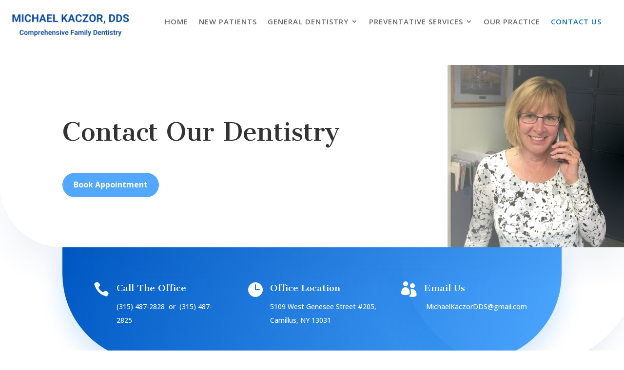

--- FILE ---
content_type: text/css
request_url: https://drkaczor.com/wp-content/cache/minify/4ba0d.css
body_size: -197
content:
@media (max-width:767px){.et_pb_section{padding-top:0!important;padding-bottom:0!important}.et_pb_row{margin-top:0!important;margin-bottom:0!important}}@media (max-width:767px){.et_pb_button_module_wrapper{display:block!important;margin:0 auto!important;text-align:center!important}}@media (max-width:767px){.et_pb_row_2_tb_body.et_pb_row{margin-top:15px!important}}

--- FILE ---
content_type: text/css
request_url: https://drkaczor.com/wp-content/et-cache/38/et-core-unified-tb-3768-tb-4076-tb-3798-deferred-38.min.css?ver=1768078905
body_size: 1353
content:
div.et_pb_section.et_pb_section_0_tb_header{background-image:radial-gradient(circle at right,rgba(255,255,255,0) 0%,rgba(255,255,255,0) 100%)!important}.et_pb_section_0_tb_header{border-bottom-width:1px;border-bottom-color:#0C71C3;height:143px;min-height:auto}.et_pb_section_0_tb_header.et_pb_section{padding-top:1%;padding-bottom:1%;margin-top:-9px;margin-bottom:0px;background-color:#FFFFFF!important}.et_pb_row_0_tb_header,body #page-container .et-db #et-boc .et-l .et_pb_row_0_tb_header.et_pb_row,body.et_pb_pagebuilder_layout.single #page-container #et-boc .et-l .et_pb_row_0_tb_header.et_pb_row,body.et_pb_pagebuilder_layout.single.et_full_width_page #page-container #et-boc .et-l .et_pb_row_0_tb_header.et_pb_row{width:100%;max-width:100%}.et_pb_image_0_tb_header{padding-left:22px;text-align:left;margin-left:0}.et_pb_menu_0_tb_header.et_pb_menu ul li a{font-weight:600;text-transform:uppercase;font-size:15px;letter-spacing:1px}.et_pb_menu_0_tb_header.et_pb_menu{background-color:#ffffff}.et_pb_menu_0_tb_header{padding-top:0px;padding-bottom:0px}.et_pb_menu_0_tb_header.et_pb_menu ul li.current-menu-item a,.et_pb_menu_0_tb_header.et_pb_menu .nav li ul li.current-menu-item a{transition:color 300ms ease 0ms}.et_pb_menu_0_tb_header.et_pb_menu .nav li ul.sub-menu li.current-menu-item a,.et_pb_menu_0_tb_header.et_pb_menu .nav li ul.sub-menu li.current-menu-item a:hover,.et_pb_menu_0_tb_header.et_pb_menu ul li.current-menu-item a:hover,.et_pb_menu_0_tb_header.et_pb_menu ul li.current-menu-item a{color:#0C71C3!important}.et_pb_menu_0_tb_header.et_pb_menu .nav li ul,.et_pb_menu_0_tb_header.et_pb_menu .et_mobile_menu,.et_pb_menu_0_tb_header.et_pb_menu .et_mobile_menu ul{background-color:#ffffff!important}.et_pb_menu_0_tb_header.et_pb_menu nav>ul>li li.current-menu-item a:hover{opacity:1}.et_pb_menu_0_tb_header .et_pb_menu_inner_container>.et_pb_menu__logo-wrap,.et_pb_menu_0_tb_header .et_pb_menu__logo-slot{width:auto;max-width:100%}.et_pb_menu_0_tb_header .et_pb_menu_inner_container>.et_pb_menu__logo-wrap .et_pb_menu__logo img,.et_pb_menu_0_tb_header .et_pb_menu__logo-slot .et_pb_menu__logo-wrap img{height:auto;max-height:none}.et_pb_menu_0_tb_header .mobile_nav .mobile_menu_bar:before,.et_pb_menu_0_tb_header .et_pb_menu__icon.et_pb_menu__search-button,.et_pb_menu_0_tb_header .et_pb_menu__icon.et_pb_menu__close-search-button,.et_pb_menu_0_tb_header .et_pb_menu__icon.et_pb_menu__cart-button{color:#7EBEC5}@media only screen and (max-width:980px){.et_pb_section_0_tb_header{border-bottom-width:1px;border-bottom-color:#0C71C3;height:116px;min-height:auto}.et_pb_section_0_tb_header.et_pb_section{padding-top:0%;padding-bottom:0%}.et_pb_image_0_tb_header{width:50%}.et_pb_image_0_tb_header .et_pb_image_wrap img{width:auto}.et_pb_menu_0_tb_header{transform:translateX(0px) translateY(0px)}}@media only screen and (min-width:768px) and (max-width:980px){.et_pb_menu_0_tb_header{display:none!important}}@media only screen and (max-width:767px){.et_pb_section_0_tb_header{border-bottom-width:1px;border-bottom-color:#0C71C3;height:78px;min-height:auto}.et_pb_section_0_tb_header.et_pb_section{padding-top:0%;padding-bottom:0px}.et_pb_image_0_tb_header .et_pb_image_wrap img{width:auto}.et_pb_menu_0_tb_header{position:fixed!important;top:0px;bottom:auto;left:0px;right:auto;transform:translateX(0px) translateY(0px);display:none!important}body.logged-in.admin-bar .et_pb_menu_0_tb_header{top:calc(0px + 46px)}}div.et_pb_section.et_pb_section_0_tb_body{background-size:contain;background-position:right 0px center;background-image:radial-gradient(circle at right,rgba(255,255,255,0) 0%,#ffffff 70%),url(http://drkaczor.com/wp-content/uploads/2015/05/FullSizeRender-1.jpg)!important}.et_pb_section_0_tb_body{border-radius:0 0 0 10vw;overflow:hidden;z-index:10;box-shadow:0px 40px 60px 0px rgba(0,64,135,0.06)}.et_pb_section_0_tb_body.et_pb_section{padding-top:6vw;padding-bottom:6vw}.et_pb_text_0_tb_body h1{font-family:'Cantata One',Georgia,"Times New Roman",serif;font-size:50px;line-height:1.4em}.et_pb_text_0_tb_body h2{font-size:20px;color:rgba(0,0,0,0.35)!important;line-height:1.6em}body #page-container .et_pb_section .et_pb_button_0_tb_body{color:#ffffff!important;border-width:7px!important;border-color:rgba(0,0,0,0);border-radius:100px;font-size:16px;font-family:'Open Sans',Helvetica,Arial,Lucida,sans-serif!important;font-weight:700!important;background-color:#52a8ff}body #page-container .et_pb_section .et_pb_button_0_tb_body:hover{color:#ffffff!important;border-color:rgba(0,0,0,0)!important;border-radius:100px!important;background-image:initial;background-color:#0059c3}body #page-container .et_pb_section .et_pb_button_0_tb_body:after{font-size:1.6em}body.et_button_custom_icon #page-container .et_pb_button_0_tb_body:after{font-size:16px}.et_pb_button_0_tb_body{transition:color 300ms ease 0ms,background-color 300ms ease 0ms,border 300ms ease 0ms,border-radius 300ms ease 0ms}.et_pb_button_0_tb_body,.et_pb_button_0_tb_body:after{transition:all 300ms ease 0ms}div.et_pb_section.et_pb_section_1_tb_body{background-size:initial;background-position:center top;background-image:url(http://drkaczor.com/wp-content/uploads/2024/05/dentist-13.png)!important}.et_pb_section_1_tb_body.et_pb_section{padding-top:0px;padding-right:0px;padding-bottom:50px;padding-left:0px}.et_pb_row_1_tb_body{background-image:linear-gradient(108deg,#0059c3 0%,rgba(0,129,255,0.7) 100%);border-radius:0 0 14vw 14vw;overflow:hidden;box-shadow:0px 20px 50px 0px rgba(0,121,255,0.2)}.et_pb_row_1_tb_body,body #page-container .et-db #et-boc .et-l .et_pb_row_1_tb_body.et_pb_row,body.et_pb_pagebuilder_layout.single #page-container #et-boc .et-l .et_pb_row_1_tb_body.et_pb_row,body.et_pb_pagebuilder_layout.single.et_full_width_page #page-container #et-boc .et-l .et_pb_row_1_tb_body.et_pb_row{max-width:1280px}.et_pb_blurb_0_tb_body.et_pb_blurb .et_pb_module_header,.et_pb_blurb_0_tb_body.et_pb_blurb .et_pb_module_header a{font-family:'Cantata One',Georgia,"Times New Roman",serif;color:#FFFFFF!important;line-height:1.6em}.et_pb_blurb_1_tb_body.et_pb_blurb p,.et_pb_blurb_2_tb_body.et_pb_blurb p,.et_pb_blurb_1_tb_body.et_pb_blurb,.et_pb_blurb_2_tb_body.et_pb_blurb,.et_pb_blurb_0_tb_body.et_pb_blurb,.et_pb_blurb_0_tb_body.et_pb_blurb p{line-height:2em}.et_pb_blurb_0_tb_body.et_pb_blurb:hover{color:#000000!important}.et_pb_blurb_0_tb_body .et_pb_blurb_description{transition:color 300ms ease 0ms}.et_pb_blurb_0_tb_body .et-pb-icon,.et_pb_blurb_2_tb_body .et-pb-icon,.et_pb_blurb_1_tb_body .et-pb-icon{color:#ffffff;font-family:ETmodules!important;font-weight:400!important}.et_pb_blurb_2_tb_body.et_pb_blurb .et_pb_module_header,.et_pb_blurb_2_tb_body.et_pb_blurb .et_pb_module_header a,.et_pb_blurb_1_tb_body.et_pb_blurb .et_pb_module_header,.et_pb_blurb_1_tb_body.et_pb_blurb .et_pb_module_header a{font-family:'Cantata One',Georgia,"Times New Roman",serif;line-height:1.6em}div.et_pb_section.et_pb_section_2_tb_body{background-image:linear-gradient(180deg,#ffffff 0%,#f6f7fa 100%)!important}.et_pb_section_2_tb_body.et_pb_section{background-color:#f6f7fa!important}.et_pb_text_1_tb_body,.et_pb_text_2_tb_body{line-height:2em;font-family:'Open Sans',Helvetica,Arial,Lucida,sans-serif;line-height:2em;max-width:500px}.et_pb_text_1_tb_body.et_pb_text a{color:#0081ff!important}.et_pb_text_1_tb_body a{font-weight:700}.et_pb_text_1_tb_body h3,.et_pb_text_2_tb_body h3{font-family:'Cantata One',Georgia,"Times New Roman",serif;font-size:20px;line-height:1.6em}.et_pb_column_1_tb_body{padding-top:15px}.et_pb_row_1_tb_body.et_pb_row{padding-top:70px!important;padding-right:5vw!important;padding-bottom:70px!important;padding-left:5vw!important;margin-left:auto!important;margin-right:auto!important;padding-top:70px;padding-right:5vw;padding-bottom:70px;padding-left:5vw}@media only screen and (max-width:980px){.et_pb_text_0_tb_body h1{font-size:35px}body #page-container .et_pb_section .et_pb_button_0_tb_body:after{display:inline-block;opacity:0}body #page-container .et_pb_section .et_pb_button_0_tb_body:hover:after{opacity:1}.et_pb_row_1_tb_body.et_pb_row{padding-right:5vw!important;padding-left:5vw!important;padding-right:5vw!important;padding-left:5vw!important}}@media only screen and (max-width:767px){.et_pb_text_0_tb_body h1{font-size:25px}body #page-container .et_pb_section .et_pb_button_0_tb_body:after{display:inline-block;opacity:0}body #page-container .et_pb_section .et_pb_button_0_tb_body:hover:after{opacity:1}.et_pb_row_1_tb_body.et_pb_row{padding-right:5vw!important;padding-left:5vw!important;padding-right:5vw!important;padding-left:5vw!important}}.et_pb_section_0_tb_footer.et_pb_section{padding-top:0px;padding-bottom:0px;margin-top:10px;margin-bottom:0px;background-color:#0C71C3!important}.et_pb_section_0_tb_footer{width:100%}.et_pb_menu_0_tb_footer.et_pb_menu ul li a,.et_pb_text_0_tb_footer.et_pb_text{color:#FFFFFF!important}.et_pb_menu_0_tb_footer.et_pb_menu{background-color:#0C71C3}.et_pb_menu_0_tb_footer.et_pb_menu .nav li ul,.et_pb_menu_0_tb_footer.et_pb_menu .et_mobile_menu,.et_pb_menu_0_tb_footer.et_pb_menu .et_mobile_menu ul{background-color:#0C71C3!important}.et_pb_menu_0_tb_footer .et_pb_menu_inner_container>.et_pb_menu__logo-wrap,.et_pb_menu_0_tb_footer .et_pb_menu__logo-slot{width:auto;max-width:100%}.et_pb_menu_0_tb_footer .et_pb_menu_inner_container>.et_pb_menu__logo-wrap .et_pb_menu__logo img,.et_pb_menu_0_tb_footer .et_pb_menu__logo-slot .et_pb_menu__logo-wrap img{height:auto;max-height:none}.et_pb_menu_0_tb_footer .mobile_nav .mobile_menu_bar:before,.et_pb_menu_0_tb_footer .et_pb_menu__icon.et_pb_menu__search-button,.et_pb_menu_0_tb_footer .et_pb_menu__icon.et_pb_menu__close-search-button,.et_pb_menu_0_tb_footer .et_pb_menu__icon.et_pb_menu__cart-button{color:#7EBEC5}.et_pb_text_0_tb_footer{font-weight:700;text-transform:uppercase;padding-left:50%!important}@media only screen and (max-width:980px){.et_pb_text_0_tb_footer{padding-left:50%!important}.et_pb_row_0_tb_footer.et_pb_row{margin-left:auto!important;margin-right:auto!important}}@media only screen and (min-width:768px) and (max-width:980px){.et_pb_menu_0_tb_footer{display:none!important}}@media only screen and (max-width:767px){.et_pb_menu_0_tb_footer{display:none!important}.et_pb_text_0_tb_footer{font-size:18px;padding-right:12%!important;padding-left:12%!important}.et_pb_row_0_tb_footer.et_pb_row{margin-left:auto!important;margin-right:auto!important}}